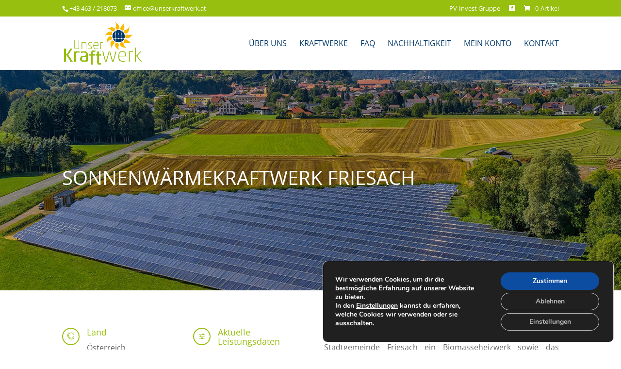

--- FILE ---
content_type: text/html; charset=UTF-8
request_url: https://www.unserkraftwerk.at/wp-admin/admin-ajax.php
body_size: 687
content:
<div id="awesome-weather-friesach" class="temp2 awesome-weather-wrap awecf awe_with_stats awe_with_icons awe_with_forecast  awe_wide awe-version-3-0-1 awe-cityid-2776951 awe-code-801 awe-desc-ein-paar-wolken awe-preset-cloudy"  style=" color: #ffffff; ">

	<div class="awesome-weather-cover" style="background-image: url(https://www.unserkraftwerk.at/wp-content/plugins/awesome-weather-pro/img/awe-backgrounds/cloudy.jpg);">
	<div class="awesome-weather-darken">

	
	<div class="awesome-weather-header awecf"><span>Friesach</span></div>

		
		<div class="awecf">
		<div class="awesome-weather-current-temp">
			<strong>
			3<sup>&deg;</sup>
			<i class="wi wi-owm-801"></i>			</strong>
		</div><!-- /.awesome-weather-current-temp -->
		
				<div class="awesome-weather-todays-stats">
			<div class="awe_desc">Ein paar Wolken</div>
			<div class="awe_humidty">95% Luftfeuchtigkeit</div>
			<div class="awe_wind">Wind: 1m/s S</div>
			<div class="awe_highlow">MAX C 3 &bull; MIN C 3</div>	
		</div><!-- /.awesome-weather-todays-stats -->
				</div>
		
		
		
		<div class="awesome-weather-forecast awe_days_5 awecf">
	
							<div class="awesome-weather-forecast-day">
					<i class="wi wi-owm-801"></i>					<div class="awesome-weather-forecast-day-temp">4<sup>&deg;</sup></div>
					<div class="awesome-weather-forecast-day-abbr">FR</div>
				</div>
							<div class="awesome-weather-forecast-day">
					<i class="wi wi-owm-803"></i>					<div class="awesome-weather-forecast-day-temp">7<sup>&deg;</sup></div>
					<div class="awesome-weather-forecast-day-abbr">SA</div>
				</div>
							<div class="awesome-weather-forecast-day">
					<i class="wi wi-owm-800"></i>					<div class="awesome-weather-forecast-day-temp">7<sup>&deg;</sup></div>
					<div class="awesome-weather-forecast-day-abbr">SO</div>
				</div>
							<div class="awesome-weather-forecast-day">
					<i class="wi wi-owm-800"></i>					<div class="awesome-weather-forecast-day-temp">7<sup>&deg;</sup></div>
					<div class="awesome-weather-forecast-day-abbr">MO</div>
				</div>
							<div class="awesome-weather-forecast-day">
					<i class="wi wi-owm-800"></i>					<div class="awesome-weather-forecast-day-temp">6<sup>&deg;</sup></div>
					<div class="awesome-weather-forecast-day-abbr">DI</div>
				</div>
				
		</div><!-- /.awesome-weather-forecast -->
	
		
		
	<div class="awesome-weather-attribution">Wetter von OpenWeatherMap</div>
	</div><!-- /.awesome-weather-cover -->
	</div><!-- /.awesome-weather-darken -->

</div><!-- /.awesome-weather-wrap: wide -->

--- FILE ---
content_type: text/html; charset=utf-8
request_url: https://www.google.com/recaptcha/api2/anchor?ar=1&k=6LcoU6gZAAAAACvw7l4liI2qn1-6L3PLNu9UmmIm&co=aHR0cHM6Ly93d3cudW5zZXJrcmFmdHdlcmsuYXQ6NDQz&hl=en&v=PoyoqOPhxBO7pBk68S4YbpHZ&size=invisible&anchor-ms=20000&execute-ms=30000&cb=mzg7bdfqvtxj
body_size: 49763
content:
<!DOCTYPE HTML><html dir="ltr" lang="en"><head><meta http-equiv="Content-Type" content="text/html; charset=UTF-8">
<meta http-equiv="X-UA-Compatible" content="IE=edge">
<title>reCAPTCHA</title>
<style type="text/css">
/* cyrillic-ext */
@font-face {
  font-family: 'Roboto';
  font-style: normal;
  font-weight: 400;
  font-stretch: 100%;
  src: url(//fonts.gstatic.com/s/roboto/v48/KFO7CnqEu92Fr1ME7kSn66aGLdTylUAMa3GUBHMdazTgWw.woff2) format('woff2');
  unicode-range: U+0460-052F, U+1C80-1C8A, U+20B4, U+2DE0-2DFF, U+A640-A69F, U+FE2E-FE2F;
}
/* cyrillic */
@font-face {
  font-family: 'Roboto';
  font-style: normal;
  font-weight: 400;
  font-stretch: 100%;
  src: url(//fonts.gstatic.com/s/roboto/v48/KFO7CnqEu92Fr1ME7kSn66aGLdTylUAMa3iUBHMdazTgWw.woff2) format('woff2');
  unicode-range: U+0301, U+0400-045F, U+0490-0491, U+04B0-04B1, U+2116;
}
/* greek-ext */
@font-face {
  font-family: 'Roboto';
  font-style: normal;
  font-weight: 400;
  font-stretch: 100%;
  src: url(//fonts.gstatic.com/s/roboto/v48/KFO7CnqEu92Fr1ME7kSn66aGLdTylUAMa3CUBHMdazTgWw.woff2) format('woff2');
  unicode-range: U+1F00-1FFF;
}
/* greek */
@font-face {
  font-family: 'Roboto';
  font-style: normal;
  font-weight: 400;
  font-stretch: 100%;
  src: url(//fonts.gstatic.com/s/roboto/v48/KFO7CnqEu92Fr1ME7kSn66aGLdTylUAMa3-UBHMdazTgWw.woff2) format('woff2');
  unicode-range: U+0370-0377, U+037A-037F, U+0384-038A, U+038C, U+038E-03A1, U+03A3-03FF;
}
/* math */
@font-face {
  font-family: 'Roboto';
  font-style: normal;
  font-weight: 400;
  font-stretch: 100%;
  src: url(//fonts.gstatic.com/s/roboto/v48/KFO7CnqEu92Fr1ME7kSn66aGLdTylUAMawCUBHMdazTgWw.woff2) format('woff2');
  unicode-range: U+0302-0303, U+0305, U+0307-0308, U+0310, U+0312, U+0315, U+031A, U+0326-0327, U+032C, U+032F-0330, U+0332-0333, U+0338, U+033A, U+0346, U+034D, U+0391-03A1, U+03A3-03A9, U+03B1-03C9, U+03D1, U+03D5-03D6, U+03F0-03F1, U+03F4-03F5, U+2016-2017, U+2034-2038, U+203C, U+2040, U+2043, U+2047, U+2050, U+2057, U+205F, U+2070-2071, U+2074-208E, U+2090-209C, U+20D0-20DC, U+20E1, U+20E5-20EF, U+2100-2112, U+2114-2115, U+2117-2121, U+2123-214F, U+2190, U+2192, U+2194-21AE, U+21B0-21E5, U+21F1-21F2, U+21F4-2211, U+2213-2214, U+2216-22FF, U+2308-230B, U+2310, U+2319, U+231C-2321, U+2336-237A, U+237C, U+2395, U+239B-23B7, U+23D0, U+23DC-23E1, U+2474-2475, U+25AF, U+25B3, U+25B7, U+25BD, U+25C1, U+25CA, U+25CC, U+25FB, U+266D-266F, U+27C0-27FF, U+2900-2AFF, U+2B0E-2B11, U+2B30-2B4C, U+2BFE, U+3030, U+FF5B, U+FF5D, U+1D400-1D7FF, U+1EE00-1EEFF;
}
/* symbols */
@font-face {
  font-family: 'Roboto';
  font-style: normal;
  font-weight: 400;
  font-stretch: 100%;
  src: url(//fonts.gstatic.com/s/roboto/v48/KFO7CnqEu92Fr1ME7kSn66aGLdTylUAMaxKUBHMdazTgWw.woff2) format('woff2');
  unicode-range: U+0001-000C, U+000E-001F, U+007F-009F, U+20DD-20E0, U+20E2-20E4, U+2150-218F, U+2190, U+2192, U+2194-2199, U+21AF, U+21E6-21F0, U+21F3, U+2218-2219, U+2299, U+22C4-22C6, U+2300-243F, U+2440-244A, U+2460-24FF, U+25A0-27BF, U+2800-28FF, U+2921-2922, U+2981, U+29BF, U+29EB, U+2B00-2BFF, U+4DC0-4DFF, U+FFF9-FFFB, U+10140-1018E, U+10190-1019C, U+101A0, U+101D0-101FD, U+102E0-102FB, U+10E60-10E7E, U+1D2C0-1D2D3, U+1D2E0-1D37F, U+1F000-1F0FF, U+1F100-1F1AD, U+1F1E6-1F1FF, U+1F30D-1F30F, U+1F315, U+1F31C, U+1F31E, U+1F320-1F32C, U+1F336, U+1F378, U+1F37D, U+1F382, U+1F393-1F39F, U+1F3A7-1F3A8, U+1F3AC-1F3AF, U+1F3C2, U+1F3C4-1F3C6, U+1F3CA-1F3CE, U+1F3D4-1F3E0, U+1F3ED, U+1F3F1-1F3F3, U+1F3F5-1F3F7, U+1F408, U+1F415, U+1F41F, U+1F426, U+1F43F, U+1F441-1F442, U+1F444, U+1F446-1F449, U+1F44C-1F44E, U+1F453, U+1F46A, U+1F47D, U+1F4A3, U+1F4B0, U+1F4B3, U+1F4B9, U+1F4BB, U+1F4BF, U+1F4C8-1F4CB, U+1F4D6, U+1F4DA, U+1F4DF, U+1F4E3-1F4E6, U+1F4EA-1F4ED, U+1F4F7, U+1F4F9-1F4FB, U+1F4FD-1F4FE, U+1F503, U+1F507-1F50B, U+1F50D, U+1F512-1F513, U+1F53E-1F54A, U+1F54F-1F5FA, U+1F610, U+1F650-1F67F, U+1F687, U+1F68D, U+1F691, U+1F694, U+1F698, U+1F6AD, U+1F6B2, U+1F6B9-1F6BA, U+1F6BC, U+1F6C6-1F6CF, U+1F6D3-1F6D7, U+1F6E0-1F6EA, U+1F6F0-1F6F3, U+1F6F7-1F6FC, U+1F700-1F7FF, U+1F800-1F80B, U+1F810-1F847, U+1F850-1F859, U+1F860-1F887, U+1F890-1F8AD, U+1F8B0-1F8BB, U+1F8C0-1F8C1, U+1F900-1F90B, U+1F93B, U+1F946, U+1F984, U+1F996, U+1F9E9, U+1FA00-1FA6F, U+1FA70-1FA7C, U+1FA80-1FA89, U+1FA8F-1FAC6, U+1FACE-1FADC, U+1FADF-1FAE9, U+1FAF0-1FAF8, U+1FB00-1FBFF;
}
/* vietnamese */
@font-face {
  font-family: 'Roboto';
  font-style: normal;
  font-weight: 400;
  font-stretch: 100%;
  src: url(//fonts.gstatic.com/s/roboto/v48/KFO7CnqEu92Fr1ME7kSn66aGLdTylUAMa3OUBHMdazTgWw.woff2) format('woff2');
  unicode-range: U+0102-0103, U+0110-0111, U+0128-0129, U+0168-0169, U+01A0-01A1, U+01AF-01B0, U+0300-0301, U+0303-0304, U+0308-0309, U+0323, U+0329, U+1EA0-1EF9, U+20AB;
}
/* latin-ext */
@font-face {
  font-family: 'Roboto';
  font-style: normal;
  font-weight: 400;
  font-stretch: 100%;
  src: url(//fonts.gstatic.com/s/roboto/v48/KFO7CnqEu92Fr1ME7kSn66aGLdTylUAMa3KUBHMdazTgWw.woff2) format('woff2');
  unicode-range: U+0100-02BA, U+02BD-02C5, U+02C7-02CC, U+02CE-02D7, U+02DD-02FF, U+0304, U+0308, U+0329, U+1D00-1DBF, U+1E00-1E9F, U+1EF2-1EFF, U+2020, U+20A0-20AB, U+20AD-20C0, U+2113, U+2C60-2C7F, U+A720-A7FF;
}
/* latin */
@font-face {
  font-family: 'Roboto';
  font-style: normal;
  font-weight: 400;
  font-stretch: 100%;
  src: url(//fonts.gstatic.com/s/roboto/v48/KFO7CnqEu92Fr1ME7kSn66aGLdTylUAMa3yUBHMdazQ.woff2) format('woff2');
  unicode-range: U+0000-00FF, U+0131, U+0152-0153, U+02BB-02BC, U+02C6, U+02DA, U+02DC, U+0304, U+0308, U+0329, U+2000-206F, U+20AC, U+2122, U+2191, U+2193, U+2212, U+2215, U+FEFF, U+FFFD;
}
/* cyrillic-ext */
@font-face {
  font-family: 'Roboto';
  font-style: normal;
  font-weight: 500;
  font-stretch: 100%;
  src: url(//fonts.gstatic.com/s/roboto/v48/KFO7CnqEu92Fr1ME7kSn66aGLdTylUAMa3GUBHMdazTgWw.woff2) format('woff2');
  unicode-range: U+0460-052F, U+1C80-1C8A, U+20B4, U+2DE0-2DFF, U+A640-A69F, U+FE2E-FE2F;
}
/* cyrillic */
@font-face {
  font-family: 'Roboto';
  font-style: normal;
  font-weight: 500;
  font-stretch: 100%;
  src: url(//fonts.gstatic.com/s/roboto/v48/KFO7CnqEu92Fr1ME7kSn66aGLdTylUAMa3iUBHMdazTgWw.woff2) format('woff2');
  unicode-range: U+0301, U+0400-045F, U+0490-0491, U+04B0-04B1, U+2116;
}
/* greek-ext */
@font-face {
  font-family: 'Roboto';
  font-style: normal;
  font-weight: 500;
  font-stretch: 100%;
  src: url(//fonts.gstatic.com/s/roboto/v48/KFO7CnqEu92Fr1ME7kSn66aGLdTylUAMa3CUBHMdazTgWw.woff2) format('woff2');
  unicode-range: U+1F00-1FFF;
}
/* greek */
@font-face {
  font-family: 'Roboto';
  font-style: normal;
  font-weight: 500;
  font-stretch: 100%;
  src: url(//fonts.gstatic.com/s/roboto/v48/KFO7CnqEu92Fr1ME7kSn66aGLdTylUAMa3-UBHMdazTgWw.woff2) format('woff2');
  unicode-range: U+0370-0377, U+037A-037F, U+0384-038A, U+038C, U+038E-03A1, U+03A3-03FF;
}
/* math */
@font-face {
  font-family: 'Roboto';
  font-style: normal;
  font-weight: 500;
  font-stretch: 100%;
  src: url(//fonts.gstatic.com/s/roboto/v48/KFO7CnqEu92Fr1ME7kSn66aGLdTylUAMawCUBHMdazTgWw.woff2) format('woff2');
  unicode-range: U+0302-0303, U+0305, U+0307-0308, U+0310, U+0312, U+0315, U+031A, U+0326-0327, U+032C, U+032F-0330, U+0332-0333, U+0338, U+033A, U+0346, U+034D, U+0391-03A1, U+03A3-03A9, U+03B1-03C9, U+03D1, U+03D5-03D6, U+03F0-03F1, U+03F4-03F5, U+2016-2017, U+2034-2038, U+203C, U+2040, U+2043, U+2047, U+2050, U+2057, U+205F, U+2070-2071, U+2074-208E, U+2090-209C, U+20D0-20DC, U+20E1, U+20E5-20EF, U+2100-2112, U+2114-2115, U+2117-2121, U+2123-214F, U+2190, U+2192, U+2194-21AE, U+21B0-21E5, U+21F1-21F2, U+21F4-2211, U+2213-2214, U+2216-22FF, U+2308-230B, U+2310, U+2319, U+231C-2321, U+2336-237A, U+237C, U+2395, U+239B-23B7, U+23D0, U+23DC-23E1, U+2474-2475, U+25AF, U+25B3, U+25B7, U+25BD, U+25C1, U+25CA, U+25CC, U+25FB, U+266D-266F, U+27C0-27FF, U+2900-2AFF, U+2B0E-2B11, U+2B30-2B4C, U+2BFE, U+3030, U+FF5B, U+FF5D, U+1D400-1D7FF, U+1EE00-1EEFF;
}
/* symbols */
@font-face {
  font-family: 'Roboto';
  font-style: normal;
  font-weight: 500;
  font-stretch: 100%;
  src: url(//fonts.gstatic.com/s/roboto/v48/KFO7CnqEu92Fr1ME7kSn66aGLdTylUAMaxKUBHMdazTgWw.woff2) format('woff2');
  unicode-range: U+0001-000C, U+000E-001F, U+007F-009F, U+20DD-20E0, U+20E2-20E4, U+2150-218F, U+2190, U+2192, U+2194-2199, U+21AF, U+21E6-21F0, U+21F3, U+2218-2219, U+2299, U+22C4-22C6, U+2300-243F, U+2440-244A, U+2460-24FF, U+25A0-27BF, U+2800-28FF, U+2921-2922, U+2981, U+29BF, U+29EB, U+2B00-2BFF, U+4DC0-4DFF, U+FFF9-FFFB, U+10140-1018E, U+10190-1019C, U+101A0, U+101D0-101FD, U+102E0-102FB, U+10E60-10E7E, U+1D2C0-1D2D3, U+1D2E0-1D37F, U+1F000-1F0FF, U+1F100-1F1AD, U+1F1E6-1F1FF, U+1F30D-1F30F, U+1F315, U+1F31C, U+1F31E, U+1F320-1F32C, U+1F336, U+1F378, U+1F37D, U+1F382, U+1F393-1F39F, U+1F3A7-1F3A8, U+1F3AC-1F3AF, U+1F3C2, U+1F3C4-1F3C6, U+1F3CA-1F3CE, U+1F3D4-1F3E0, U+1F3ED, U+1F3F1-1F3F3, U+1F3F5-1F3F7, U+1F408, U+1F415, U+1F41F, U+1F426, U+1F43F, U+1F441-1F442, U+1F444, U+1F446-1F449, U+1F44C-1F44E, U+1F453, U+1F46A, U+1F47D, U+1F4A3, U+1F4B0, U+1F4B3, U+1F4B9, U+1F4BB, U+1F4BF, U+1F4C8-1F4CB, U+1F4D6, U+1F4DA, U+1F4DF, U+1F4E3-1F4E6, U+1F4EA-1F4ED, U+1F4F7, U+1F4F9-1F4FB, U+1F4FD-1F4FE, U+1F503, U+1F507-1F50B, U+1F50D, U+1F512-1F513, U+1F53E-1F54A, U+1F54F-1F5FA, U+1F610, U+1F650-1F67F, U+1F687, U+1F68D, U+1F691, U+1F694, U+1F698, U+1F6AD, U+1F6B2, U+1F6B9-1F6BA, U+1F6BC, U+1F6C6-1F6CF, U+1F6D3-1F6D7, U+1F6E0-1F6EA, U+1F6F0-1F6F3, U+1F6F7-1F6FC, U+1F700-1F7FF, U+1F800-1F80B, U+1F810-1F847, U+1F850-1F859, U+1F860-1F887, U+1F890-1F8AD, U+1F8B0-1F8BB, U+1F8C0-1F8C1, U+1F900-1F90B, U+1F93B, U+1F946, U+1F984, U+1F996, U+1F9E9, U+1FA00-1FA6F, U+1FA70-1FA7C, U+1FA80-1FA89, U+1FA8F-1FAC6, U+1FACE-1FADC, U+1FADF-1FAE9, U+1FAF0-1FAF8, U+1FB00-1FBFF;
}
/* vietnamese */
@font-face {
  font-family: 'Roboto';
  font-style: normal;
  font-weight: 500;
  font-stretch: 100%;
  src: url(//fonts.gstatic.com/s/roboto/v48/KFO7CnqEu92Fr1ME7kSn66aGLdTylUAMa3OUBHMdazTgWw.woff2) format('woff2');
  unicode-range: U+0102-0103, U+0110-0111, U+0128-0129, U+0168-0169, U+01A0-01A1, U+01AF-01B0, U+0300-0301, U+0303-0304, U+0308-0309, U+0323, U+0329, U+1EA0-1EF9, U+20AB;
}
/* latin-ext */
@font-face {
  font-family: 'Roboto';
  font-style: normal;
  font-weight: 500;
  font-stretch: 100%;
  src: url(//fonts.gstatic.com/s/roboto/v48/KFO7CnqEu92Fr1ME7kSn66aGLdTylUAMa3KUBHMdazTgWw.woff2) format('woff2');
  unicode-range: U+0100-02BA, U+02BD-02C5, U+02C7-02CC, U+02CE-02D7, U+02DD-02FF, U+0304, U+0308, U+0329, U+1D00-1DBF, U+1E00-1E9F, U+1EF2-1EFF, U+2020, U+20A0-20AB, U+20AD-20C0, U+2113, U+2C60-2C7F, U+A720-A7FF;
}
/* latin */
@font-face {
  font-family: 'Roboto';
  font-style: normal;
  font-weight: 500;
  font-stretch: 100%;
  src: url(//fonts.gstatic.com/s/roboto/v48/KFO7CnqEu92Fr1ME7kSn66aGLdTylUAMa3yUBHMdazQ.woff2) format('woff2');
  unicode-range: U+0000-00FF, U+0131, U+0152-0153, U+02BB-02BC, U+02C6, U+02DA, U+02DC, U+0304, U+0308, U+0329, U+2000-206F, U+20AC, U+2122, U+2191, U+2193, U+2212, U+2215, U+FEFF, U+FFFD;
}
/* cyrillic-ext */
@font-face {
  font-family: 'Roboto';
  font-style: normal;
  font-weight: 900;
  font-stretch: 100%;
  src: url(//fonts.gstatic.com/s/roboto/v48/KFO7CnqEu92Fr1ME7kSn66aGLdTylUAMa3GUBHMdazTgWw.woff2) format('woff2');
  unicode-range: U+0460-052F, U+1C80-1C8A, U+20B4, U+2DE0-2DFF, U+A640-A69F, U+FE2E-FE2F;
}
/* cyrillic */
@font-face {
  font-family: 'Roboto';
  font-style: normal;
  font-weight: 900;
  font-stretch: 100%;
  src: url(//fonts.gstatic.com/s/roboto/v48/KFO7CnqEu92Fr1ME7kSn66aGLdTylUAMa3iUBHMdazTgWw.woff2) format('woff2');
  unicode-range: U+0301, U+0400-045F, U+0490-0491, U+04B0-04B1, U+2116;
}
/* greek-ext */
@font-face {
  font-family: 'Roboto';
  font-style: normal;
  font-weight: 900;
  font-stretch: 100%;
  src: url(//fonts.gstatic.com/s/roboto/v48/KFO7CnqEu92Fr1ME7kSn66aGLdTylUAMa3CUBHMdazTgWw.woff2) format('woff2');
  unicode-range: U+1F00-1FFF;
}
/* greek */
@font-face {
  font-family: 'Roboto';
  font-style: normal;
  font-weight: 900;
  font-stretch: 100%;
  src: url(//fonts.gstatic.com/s/roboto/v48/KFO7CnqEu92Fr1ME7kSn66aGLdTylUAMa3-UBHMdazTgWw.woff2) format('woff2');
  unicode-range: U+0370-0377, U+037A-037F, U+0384-038A, U+038C, U+038E-03A1, U+03A3-03FF;
}
/* math */
@font-face {
  font-family: 'Roboto';
  font-style: normal;
  font-weight: 900;
  font-stretch: 100%;
  src: url(//fonts.gstatic.com/s/roboto/v48/KFO7CnqEu92Fr1ME7kSn66aGLdTylUAMawCUBHMdazTgWw.woff2) format('woff2');
  unicode-range: U+0302-0303, U+0305, U+0307-0308, U+0310, U+0312, U+0315, U+031A, U+0326-0327, U+032C, U+032F-0330, U+0332-0333, U+0338, U+033A, U+0346, U+034D, U+0391-03A1, U+03A3-03A9, U+03B1-03C9, U+03D1, U+03D5-03D6, U+03F0-03F1, U+03F4-03F5, U+2016-2017, U+2034-2038, U+203C, U+2040, U+2043, U+2047, U+2050, U+2057, U+205F, U+2070-2071, U+2074-208E, U+2090-209C, U+20D0-20DC, U+20E1, U+20E5-20EF, U+2100-2112, U+2114-2115, U+2117-2121, U+2123-214F, U+2190, U+2192, U+2194-21AE, U+21B0-21E5, U+21F1-21F2, U+21F4-2211, U+2213-2214, U+2216-22FF, U+2308-230B, U+2310, U+2319, U+231C-2321, U+2336-237A, U+237C, U+2395, U+239B-23B7, U+23D0, U+23DC-23E1, U+2474-2475, U+25AF, U+25B3, U+25B7, U+25BD, U+25C1, U+25CA, U+25CC, U+25FB, U+266D-266F, U+27C0-27FF, U+2900-2AFF, U+2B0E-2B11, U+2B30-2B4C, U+2BFE, U+3030, U+FF5B, U+FF5D, U+1D400-1D7FF, U+1EE00-1EEFF;
}
/* symbols */
@font-face {
  font-family: 'Roboto';
  font-style: normal;
  font-weight: 900;
  font-stretch: 100%;
  src: url(//fonts.gstatic.com/s/roboto/v48/KFO7CnqEu92Fr1ME7kSn66aGLdTylUAMaxKUBHMdazTgWw.woff2) format('woff2');
  unicode-range: U+0001-000C, U+000E-001F, U+007F-009F, U+20DD-20E0, U+20E2-20E4, U+2150-218F, U+2190, U+2192, U+2194-2199, U+21AF, U+21E6-21F0, U+21F3, U+2218-2219, U+2299, U+22C4-22C6, U+2300-243F, U+2440-244A, U+2460-24FF, U+25A0-27BF, U+2800-28FF, U+2921-2922, U+2981, U+29BF, U+29EB, U+2B00-2BFF, U+4DC0-4DFF, U+FFF9-FFFB, U+10140-1018E, U+10190-1019C, U+101A0, U+101D0-101FD, U+102E0-102FB, U+10E60-10E7E, U+1D2C0-1D2D3, U+1D2E0-1D37F, U+1F000-1F0FF, U+1F100-1F1AD, U+1F1E6-1F1FF, U+1F30D-1F30F, U+1F315, U+1F31C, U+1F31E, U+1F320-1F32C, U+1F336, U+1F378, U+1F37D, U+1F382, U+1F393-1F39F, U+1F3A7-1F3A8, U+1F3AC-1F3AF, U+1F3C2, U+1F3C4-1F3C6, U+1F3CA-1F3CE, U+1F3D4-1F3E0, U+1F3ED, U+1F3F1-1F3F3, U+1F3F5-1F3F7, U+1F408, U+1F415, U+1F41F, U+1F426, U+1F43F, U+1F441-1F442, U+1F444, U+1F446-1F449, U+1F44C-1F44E, U+1F453, U+1F46A, U+1F47D, U+1F4A3, U+1F4B0, U+1F4B3, U+1F4B9, U+1F4BB, U+1F4BF, U+1F4C8-1F4CB, U+1F4D6, U+1F4DA, U+1F4DF, U+1F4E3-1F4E6, U+1F4EA-1F4ED, U+1F4F7, U+1F4F9-1F4FB, U+1F4FD-1F4FE, U+1F503, U+1F507-1F50B, U+1F50D, U+1F512-1F513, U+1F53E-1F54A, U+1F54F-1F5FA, U+1F610, U+1F650-1F67F, U+1F687, U+1F68D, U+1F691, U+1F694, U+1F698, U+1F6AD, U+1F6B2, U+1F6B9-1F6BA, U+1F6BC, U+1F6C6-1F6CF, U+1F6D3-1F6D7, U+1F6E0-1F6EA, U+1F6F0-1F6F3, U+1F6F7-1F6FC, U+1F700-1F7FF, U+1F800-1F80B, U+1F810-1F847, U+1F850-1F859, U+1F860-1F887, U+1F890-1F8AD, U+1F8B0-1F8BB, U+1F8C0-1F8C1, U+1F900-1F90B, U+1F93B, U+1F946, U+1F984, U+1F996, U+1F9E9, U+1FA00-1FA6F, U+1FA70-1FA7C, U+1FA80-1FA89, U+1FA8F-1FAC6, U+1FACE-1FADC, U+1FADF-1FAE9, U+1FAF0-1FAF8, U+1FB00-1FBFF;
}
/* vietnamese */
@font-face {
  font-family: 'Roboto';
  font-style: normal;
  font-weight: 900;
  font-stretch: 100%;
  src: url(//fonts.gstatic.com/s/roboto/v48/KFO7CnqEu92Fr1ME7kSn66aGLdTylUAMa3OUBHMdazTgWw.woff2) format('woff2');
  unicode-range: U+0102-0103, U+0110-0111, U+0128-0129, U+0168-0169, U+01A0-01A1, U+01AF-01B0, U+0300-0301, U+0303-0304, U+0308-0309, U+0323, U+0329, U+1EA0-1EF9, U+20AB;
}
/* latin-ext */
@font-face {
  font-family: 'Roboto';
  font-style: normal;
  font-weight: 900;
  font-stretch: 100%;
  src: url(//fonts.gstatic.com/s/roboto/v48/KFO7CnqEu92Fr1ME7kSn66aGLdTylUAMa3KUBHMdazTgWw.woff2) format('woff2');
  unicode-range: U+0100-02BA, U+02BD-02C5, U+02C7-02CC, U+02CE-02D7, U+02DD-02FF, U+0304, U+0308, U+0329, U+1D00-1DBF, U+1E00-1E9F, U+1EF2-1EFF, U+2020, U+20A0-20AB, U+20AD-20C0, U+2113, U+2C60-2C7F, U+A720-A7FF;
}
/* latin */
@font-face {
  font-family: 'Roboto';
  font-style: normal;
  font-weight: 900;
  font-stretch: 100%;
  src: url(//fonts.gstatic.com/s/roboto/v48/KFO7CnqEu92Fr1ME7kSn66aGLdTylUAMa3yUBHMdazQ.woff2) format('woff2');
  unicode-range: U+0000-00FF, U+0131, U+0152-0153, U+02BB-02BC, U+02C6, U+02DA, U+02DC, U+0304, U+0308, U+0329, U+2000-206F, U+20AC, U+2122, U+2191, U+2193, U+2212, U+2215, U+FEFF, U+FFFD;
}

</style>
<link rel="stylesheet" type="text/css" href="https://www.gstatic.com/recaptcha/releases/PoyoqOPhxBO7pBk68S4YbpHZ/styles__ltr.css">
<script nonce="YUPrF_sgv26HY2DPxznosw" type="text/javascript">window['__recaptcha_api'] = 'https://www.google.com/recaptcha/api2/';</script>
<script type="text/javascript" src="https://www.gstatic.com/recaptcha/releases/PoyoqOPhxBO7pBk68S4YbpHZ/recaptcha__en.js" nonce="YUPrF_sgv26HY2DPxznosw">
      
    </script></head>
<body><div id="rc-anchor-alert" class="rc-anchor-alert"></div>
<input type="hidden" id="recaptcha-token" value="[base64]">
<script type="text/javascript" nonce="YUPrF_sgv26HY2DPxznosw">
      recaptcha.anchor.Main.init("[\x22ainput\x22,[\x22bgdata\x22,\x22\x22,\[base64]/[base64]/bmV3IFpbdF0obVswXSk6Sz09Mj9uZXcgWlt0XShtWzBdLG1bMV0pOks9PTM/bmV3IFpbdF0obVswXSxtWzFdLG1bMl0pOks9PTQ/[base64]/[base64]/[base64]/[base64]/[base64]/[base64]/[base64]/[base64]/[base64]/[base64]/[base64]/[base64]/[base64]/[base64]\\u003d\\u003d\x22,\[base64]\\u003d\x22,\x22Y8OYw6vCpBtCw68bPsKGVwl1b8Obw50rwr/DkW9RUsKVDiV8w5vDvsKowoXDq8KkwqnCo8Kww70RKMKiwoNJwqzCtsKHFVERw5DDvsKnwrvCq8KNRcKXw6UdKE5ow4k/[base64]/wonDj8KABsObw5/DtsOMw4fDukDDtTdqw45KNcKPwpPCpMKRbMKaw63Du8OyLRwgw6/[base64]/DqMKmwoXCkcOlDQLCvMKDw73DjmYFwoHCsWHDn8Ome8KHwrLCq8KqZz/DvnnCucKyKsKMwrzCqF1ow6LCs8OLw4lrD8KvNV/CusKyb0N7w6bClAZIf8OawoFWX8Kew6ZYwqY9w5YSwow3asKvw4HCksKPwrrDvsKPME3DkXbDjUHClD9RwqDCnBM6acKuw7F6bcKvJz8pJD5SBMOEwqLDmsK2w5zCpcKwWsO5BX0xAsKGeHsowoXDnsOcw7/CkMOnw7wMw6BfJsOSwofDjgnDql0Qw7Frw71RwqvCnFUeAXpRwp5Vw5TCq8KEZXsMaMO2w7wqBGB6wr9hw5UqGUk2wr3Cnk/Dp2gAV8KGYT3CqsO1EEBiPnTDg8OKwqvCtBoUXsOsw4DCtzFrMUnDqy/DsW8rwrdTMsKRw6bClcKLCQUiw5LCowXCjgN0wqwbw4LCukQ6fhciwqzCgMK4FcKoEjfChX7DjsKowpHDnH5LcsKBMlnDpD/CmsOMwo5hQBvCncKyRTEuOiDCgsOowpNvw6HDpsOAwrvCn8OZwpnCqhXCi0kLCVNaw7PCtsOhLiPDmsOcwpRVwq/DssOzw5/Cp8OEw47CkcORwrDCq8KVHsO5VsK2w5bCkmFSw63CsBMcQMOOBl4wOMOBw4FvwopRw5PDksOhC2hAwq4UasOfwppNw7nCslrCu1DCgFUdwr/CoX95w7dga2/CsBfDq8OFH8OuaQsFZ8K6dMO3FmPDkUrDvMOYQQvCr8OzwpDClRU/QMOMQMOFw5UAesO5w5rCrD0fw6PCkMOMLSHDgz7CkcK1w6fDqFHDlkEqfMKVNS/DkkjCjcOsw7M8T8KtQT4+YcKLw6PCgxzDpsK7BcOGw6/DrMKGwrMRagfCmGrDhww0w4x1w6nDhsKKw7LCuMK9wo3DqhUtBsKCT3wcWBXDjFIewrfDg0vCsE7CjcOVwpFvw7YHLsKFXsOsesKOw49/TDzDmMKAw5pVcMO7VSTCusKAwqvDiMOeYSbDqREoVsKJw5/DgmXCr3rCrirCrMKdNMO7w6ROEMOnQDgsBsKYw57Dn8K+wrRQBFfDqsOkw6/Cs0zDjwDDkHg0JsOmbsO5woDCpMOqwoXDs2nDkMK7WMK4IH3Dv8K+wpt5UkLDlRDDt8OPXQpyw5hIw6ZXw4YUw6DCpsO/U8Opw7XDmcOCWwsVwrolw6YobsOaH1FUwp5KwqXCsMO3eAtyCsKQwrjCj8OEw7PCmDYkW8OPLcKCAiQFeTjCtVJEwq7DsMOfwoDDn8KUwpfDpcOpwrAPw4HCsQ8owrh/Mlx4GsKSw4vCg3/[base64]/ccOdZ1d3w4cmwq0gw6R2XMOBw5vCpmvDoMO/w6XCl8KEw5TCncKqw7vClsOVw5XDvj9EfFdkX8KOwp4wZV7CvhLDiwTCpsK1EMKMw6IkUMKPAsKvQsK4VktQOsO+AlleITrCsAHDghBAAcODw5bDmsOew6Y0EVrDs3ARwobDoT7CnXV4wqbDtcKkHBbDkmXClsOQEE/[base64]/OcO1w4d+SATCq8KlcMKOMsKAw5Zsw43DvAHClW/CswnDpsK9PcK2D1x1OBlgQ8KzPcOSP8ORFUQew43CqF7CtsO0WcOWwo/Cv8Opwpp+aMKjwoTCoAjChsOSwrrCnyQowqUFw4nDvcKaw7jDjD7DtzEhwp3Cm8Ksw6QDwqPDiTswwq7CtXMaPsOnIcK0w6wqw781w4vDrcOxQzcHw40Mw6rCq2HCg0zDu37DjXl0w4dgXMOGbGHDpDgNYWEOYcOXwoXCugxDw7nDjMOdw5HDsmNREHEUw4jDvF/[base64]/DoX/DphnCtsKNdmJ1w7bDvjjDhn/Cr8KgXmovVcK0w60IGxvDisKNw5HChMKPd8OWwp81QiYdSyDCgAfCg8OCO8OPaybCkE1PbsKlwr5vw6RXwr/Cv8OlwrnCp8KAD8O0bxXDt8OowrzCiXJXwr0XcsKJw7MMe8OdIUDCq1fCvClZEsK3dFrDhsKIwrrChxvDkyLCucKNZHMXwpzCuH/[base64]/wo3CvsOMBxDCu1PDj3LDmMKmS8Ohwpc2w7B0wodbw7spw700w4PDv8KvU8O6wrLDgsKlQcK7SMKmEsKLCsOjw4jCgnIOwr0Rwp0hw5/CknrDuB3CrQrDhjXDnwPChDw7fENSwrvCoBLDmMKiASgaHijDh8KdaC/DgRDDgzHCm8KXw7vDtMKQckTDuRI+w6k0wqUSwqhOw79RecKDUXRIDg/CvcKOw6Ekw6ggIsKUwrJlw4nCsX3DhsKhKsKHw6fCm8OpMcO/wrDDocKPRsOzNcKQwpLCjsKcw4ESw6lJwqDDkldnwpTCrVLCs8KNwqxxwpXCpMOHUmzDvMO8GRHCmkjCpMKTEAzCj8Oow53DnVs2w6h/w5RwCcKBAX5+Zm86w7Ruwr3DsjUqR8OLVsKxdMOxw4HCgMOkWVvCmsKoKsOnP8K6w6Iaw6Fiw6/CsMOzwq0MwojCgMKswrUdwp/DrFHCsAwOwoBpwpRZw6rDihNaRsOLw7zDusO0Yk0DWMOQw4R6w5vCpF40wqXDqMOLwrbCgcK9wr3CpMK3NcKmwqNcwpNywoh2w4jCijY/w6fCpQnDkE/DoRVNNcOqwpNDw60oDsOGwpfDu8KbVRbClCEgeT/Cs8OVOMKmwpnDjy/Dk34MXsKYw7Vlw5AJHQICw7jDhMK7SsOYUcKRwoJWwrbDokLDrcKgIy7DmAPCqsKiw6BuISHDpENbwpQ+w6s2LUHDrMOyw5dXLGvCu8O/QDHCgxgXwrnCmQXCp1fDhxMNwojDgj3DpzV+JmZPw4DCsCvCh8KPUS10ZMOpO1zCu8OPwq/DtHLCqcOsWU97w61Rw517XDLDtDfDn8KWw6Y5w4TDlwnDvAckwo3DnTweNnYOwpQPwqnDrsO0w4knw5daasOZdHkQOSd2U1/Cs8KBw7RAwowWw7jDusOPOMKcU8KOG3/[base64]/TV3DgcKTTQJaSMOhwq88NQc9KsOBw6bCrUXDmcOFWcKAU8ODE8Ohw4RwT3osbzhoVhhNw7rDiGsTUX5ww44zw50xw4TCiDtdaGNsLmTCncKiwpNzewM2aMOiwr/CuTzDmcK6JFLDpSF+Pjx3wojDvw0QwqVifG/ChMOYwoHDqDLCjBzDkQ0jw7bDlMK3woo8w7xKWkzCi8KJw5jDvcObTcOqLsOawrxPw7pmbz/CkcKfwr3CuHMxQW3DrcOtF8KPwqdlwoPDuRNlDsOpZsKvO2bCqHcqTk/DpVnDocOSwpczZsKxHsKJw5plFcKgMcOmw73CkWDClsOvw4QMZsONZSYvAsOFw4DCocO/[base64]/[base64]/DtcKRwqPCmcKUw4fDnsKTw6tGw5HDvcODWGMwacKFwqPDhsOCwo0THhVowqNebGjCojLDhsKNw47Ci8KDSsKrQCPDsWkhwr4nw6R4wqfCiTzDjsORbDTDu2TDj8Klwq3DijLDjEnChsKtwqZiGB/CsEsQwo5dw71Yw5lENsO9HBtYw5nCrcKMw7/CkT/Ck0LCkEHCiGzCkQdxf8OiEF9QCcK7wqfDqQNjw6PDoCbDmsKNMsKZKgbDp8Kqw4PCpz3DuBkhw7DClg0JVWRDwqdOJMO8GsO9w4bCpWHCnjHDqcOOUMOnLFlJaDJVw7jDo8OKwrHDv21MGAzDtwB7P8KYVEJ+UR/[base64]/[base64]/DscKYwrXDisKlFQNtw5jDpcOLwrHCgGLCvH5aw6QuU8OPd8ODw5bCvMKEwr7Cq2rCu8O5esKIJsKMw7zDmWRGTxxIRsOMWsKVAcKiwpnCqsKOw78+w6gzw4/[base64]/DksOrwqTCgAZOdMKUQT8/wr0Zw5fCosODAMK2X8KIw758wq/Ck8OGw73DpCI5XsOIw7lhwp3DrwIZw5/[base64]/MgzDoUjChDnCk8K9ZEFEwrpfwqh7w6LDosOHVHwWw6/CocKpw6HDkcOOwpDCjsOxWXDCtQc8MMKkwoTDqmgrwr5manPCiilAw5DCqsKlYjrCjsKlXMO+w5TDgRcJEcOjwr/[base64]/w5LCu8OpwrdKRcK9fyDCtcKSNsK3ZMKiwp0Jw4jDlnoLwoDDtF4rw6/DiXl8WQPDmmXDsMK/[base64]/ZT8EwobDuRrCq8O8w5EIw7XDgw3Dtjkmc3PDkXDDhEI6b1jCiX3DjcK9w4LCmcOWw5MsRcK5e8Otw5zDuDrCv0TChg/DpjjDol/Cn8Ozw7h5woxzwrdVeH7DkcKfwrfDsMO8w73Ck1zDg8KAw5sTZjMkwq56w7U/F17ChMOiw493w6JoGEvDs8KHYMKVUHAfwqJUMUDCvsKCwprDoMOcZm7CnhrCrcODdMKYEcKww4zCgcOPDEJMwp/CpcKVDcOBOTXDpV/CuMOfw7otE2zDhzfDvcOZw67DpGcXRcOmw5oxw4cuwpwNfUR0DRAEw6PCqxsGK8KpwqwHwqt6wrHCpMKqw4vCs38TwpAJwoYfdUsxwoVFwodcwoDDgw8Nw5XCiMOhw7dQRMOSG8OOwocXwpbCpgXCtcOPw57Dg8O+wqwLScK8wrguccOBwrDDr8K5wp5PTsK/wrBtwoXCkDfDoMK9wrhMX8KIfXtowrvChMKnJMKfS0JNXsOXw5JCQsK+fsKDw5QLMBwVYsOhBcKqwpFnDsOPfMOBw4t8w7DDti/DsMOiw7LCgWHDlMOrA2HDusKgVsKIIcOiw7LDrytxAsKbwrHDt8KhNcOHwo8Lw5PClzU+w6Qma8KawqDCgcOuZMOza3nCk0MLbzBGQibCmTDCh8KsJ3YNwrjDmFxSwrjDs8Kmw6nCtMO/LEnCvzfDvQrCrGpKZcKEIFQrwoTCqsOqNcOaFU8GaMKzw5kZwp3DjsODWMOzb2LDmUrCg8KTN8O3CMK8w5kewqLCojM6ZMKcw68WwpxJwotRwoBJw7QJwp3DmsKqVynDqXhWcA/CqXnCpxoweyQ5wqwxw7TDsMOEwqkwcsKdNw1Ub8ONUsKSV8K7wqNIwo4KGsOBOh5kw4DCu8Kawq/CpwkJa0HCqUFgDsKaM2/[base64]/CgjJuOS3Cg8KRE8O1eMKhw6RlQsKKecKVwosPbUhwHgd2w57DrHzDpmECC8Ofa2/Dj8KrFUDCscKYDsOvw5d/O0/CnA9XeCTCnGVqwo17wq/DoXQswpQaJMOuW1AzL8Osw4kOwql3aQtCKMO7w44TaMKcZMKVf8O7O37CpMOjwrZhw63DkMOdw4/DosOeUxDDvcKcAMOFBMKyK0bDnAPDksOsw5bCssOyw6BxwqDDoMOuw5/Cl8OJZ1JgPMKOwodXw6vCgWN6YDnCrU0KFMOrw4XDtcOrw4E2W8KHFcOdbsK7w73Cowd+DsOcw4zCr3TDlcOKXAgSwqXDozoAAMOgXnzCrcKhw6cDwohRw5/Dh0JUw67Co8K0w6HDsDZEwqnDosOnAmhuwo/Ck8KUcMK+w5NkX2gkw4cswpbCiG4qwpnDmQ99fhTDjQHCvyHDn8KnDsOcwpkWR3vCjT/CrVzCjlvDoAZlwox3w70Ww4fCkX3Dpx/CjcKnUmTCvCjDscK6f8OfMyNXPVjDqU83wrPCksKyw47CusOAwpTCtmTDnXfCkWnDhzHDpMK2dsKkwpIQwpxvWUtVwpDDlVJ7w5dxJlRGw5J2IMKKCxHCkFNNwoExZ8KxdsKjwrQGwr/DvsOXfsOcA8O1L1sIw5bDpsKCd1tpe8K8wocvwqnDhwLDqzvDncODwpc2WAENelpmw5VQw5w1wrVrwrhOG1kgB3LCr1w1w51bwqltw63Cm8O8w6rDvyHCvsK/[base64]/[base64]/DlxAtGRoKM8KKw6PCgDfDk8Kzd2UIwrxGwpnCtxQbH8KECAnDuzECw7bCsE0DSsOLw5zDgwFMcz3Dq8KdTS5XXQnCokpqwqNZw7BsYX1ow70iP8OGccO8CXUbU0Bvw6HCocKgEkTCuz8iFHfCqEN7HMO/[base64]/CnsK/wrVhw7/[base64]/JcK5VSsDO8Kcwp42TnVyUUXDocOHw78Qw6HDqCTDjwgEXXNhwqFkwr7CscKjwqUfw5bCt0vChMKkdcOLw67Ci8OQTiXDkSPDjsOSwq4DUAU6w4IAwqIsw4TCr2LCrDY1DMKDcRpRw7bDnRPChsK0GMKZNMKqKcKewo/[base64]/[base64]/CkF4twp00FsKBwoLCqcO3JScoTMO2w5/DmkgUW8KPw6TCll7Dt8O8w4t/[base64]/NRLCtEjDgFbCv8KeYsOKE8KZR8OcNjJlLEtvwoxBGMK/w6XChHpzw7Asw6nCh8KZQsKYwoVPw73Dm07CqyAEVCLDoUzDtioVw6o5w7MSYTjChsOCw5XCncOLw6g1w6rCv8O+w5JFwqsoEsO5D8OSSsKmTMOSw5XCosOWw7nDosK/BR0WACsjwrzDicKMKQ3CjER9U8KnZsKiw7bDsMKIWMKOAsKEwrXDscOEwonDtMOLOQELw6ZXwpQ4OMOQDcOvMsKVw6NoDMOuMXfChg7DlsO9wr1XSHTCuGPDrcKUPsKZCMO6TMOOw51xOMO3cRwyaQPDikLCgcKzw5NyTVPDpjt6dAVkXSIQOsO/[base64]/CkMO8DMOEw6IIw7zCnsKMw7vCrmvDrsKpQsKPw6rDrMK+YsOgwrTCj1nDmsOEOgDDpVlffcOVwqDCj8KZfDpXw6xuwpMMKScpeMO3w4bDqsK7w6jDr0zCj8KHwolWICrDv8OqTsK+w53CrBwrw7nDl8ORwosyJMK4wq9jScKsYA/CnMOgJSTDgUXClSnDlDnDhMOYw7sowrPDrEpPECcCw6PDgkLCqil7Oh0BDMOVd8Kjb3HCnMO3Gm4JU2PDiE3DtMOCw7lvwrbDt8K6wqkrw5Q0w7rCvSnDnMK7R3HCrl7ClGk8w63DrMODw7xgBcKtw5TCn24/w7fCsMKWwrJUw5bChDQwbsOLbA7DrMKiZMO4w4c+w78TEE/DocKYKwzCrWdrwoMwSsOMw7nDvCDCvsKcwptOwqLDgTEcwqQKwqDDlCrDhnrDh8Khw7LCpiDDscKmwonCtsKewpMYw6zDmTtOTFcRwoxgQsKNMsKUCcOQwpBbUhLCq2LCqA/Ct8OWGmfDqMOnwq3CuQNFw5DCj8OgRQnCuHwQSMK/WwbDumYvHXJ7BcO5ZWsqQg/Dr2nDsw3DmcKgw7jDkcOWWMOac1fDlMKvIGpuB8KVw7RMHl/[base64]/w4wnQMOWJRfDrsKHG8OTZATDk1ZkNj1YFFLDtEhZW1zCtcObEXA7w4dNwpMTAE0cJMOtwqjCiBbChsOjRjTCoMKOBi0Nwplqwr9tTMKUQsO9w7M5wrnCtcO5w74iw75Swoc0HBLDlHPCu8KBek5qw6XDtB/[base64]/Dq1AZw47Cg8KyZGVIPHLDqAknLsKsw5DCq1XCqyfCocKnwq/DkR3Cv2/CusOqwq7DkcK0d8O9woUyAXYHe0XCk1rCtkoMw5LDg8OQA18+FsOiw5bCsGnDtnN1wojDjzBlXsKGXnLCrRPDjcKEP8KIeDzDucOeKsKWP8Kew7bDkgwPBCrDk2sWwppfwozCsMKvUMKeSsKLKcO3wq/Dp8OXw44hw48Mw7/[base64]/ZxxrFy9hYcOIX3cuw6LDkD/DgkjDn3DCqsKLwpjDtS1+QEs+wqPDgnxHwop5w7JUGMO+ZivDksKeX8OfwppUdcO3w7fDncKuHgXDicKBwrdaw6LDvsO/ThoIJsK9woXDrMKuwrQ+GXZnCCxcwqfCqsOywr3DssKAT8ONKMOGw4fCmcO7UDZswrNrw7BxUUpmw4rCqCDCvgpCccOMw6FJJEw5wrjCvMK8A07DsXcgcScCYMKef8KSwovDu8Oyw7caLcKRwrLCiMOnw6kBE0lyX8KTw5EyUsKSGEzCiX/DlQIPc8Kiwp3DmFRIMGw8wovCgxoWwpXCmUcjQiYbBsOjBDFbw6XDtkTClMO+JMKuwobCoTpUwrpJJXEhDX/[base64]/KgkDOFE+wrzDqTDCkh9waTgWw6PCnDR3w7XCiDNmw4/[base64]/[base64]/Cn8OMCcOpwq3CtGMDwp3Ch8O3w7tNNQ5NwqzDjsKnZShlQy7DvMOiwpDDkzpUH8KTwrfDjcOIwrfCj8KEHQrDl27DssO5VsOiwrtqeQ95dwPDuRlMwqHDpSlNSMOswrrCv8O8aD43wqouwqLDkQTDpjQBwr8mGsOkJRF5w73Dl3TCihFofH/DmTxqTMOoHMKAwpnDl286wqVobcK/w67Dq8KXFcKsw6zDtsK7w7ZZw5EcVMKCwo3Dk8KuPC9FS8O+RsOGEMOhwpZZX2t9wrwlw7EYdSJSCxzCqWd3MMKtUl0/Z00Bw5hwH8K3w6XDhMOlKRgTw4tCJMKlAsO/wrAgSw7CtUMMVcKmUjLDs8OjNsOMwr9VPcKPw4zDhzwYw64Fw7pRb8KPJQXCtcOHG8KQwprDvcORwr4fR3nDg3vDmx0QwrZUw5bCisKkNWPDvsO2MFDCgsOkR8KnehrCkwd9w6hKwrfCkjkgC8KLDSotwpctVsKEwp/DrkPCiF7DlB3CisOQwrXDjMKHH8O5KV0ew7RXZ0BHSMOgJHvCs8KDTMKPwpYEPwXDqCcpb2bDnMKAw4I4ScK1aSdWw6MAwoEMwqBEw5fCvVPCscKMCR1jacOzXMOUacKfeWpXwrrDg2Ihw4l6aFDCi8OPwpcSd25/w7sIwoPCgsKoAsKWICcpW1/Ct8KHV8OVYcONVE1fC2vDrMK4T8O2w4nDkC7CimJfYFfCrg8TRVwuw43DtzXClELDtXXCn8K/wqbDuMO3RcO1HcOxwqBSbUlcRMK4w5rCjsKebsOHcFQlAsKMw71lw7fCsVEfwo/CqMOew6Ujw6hlw4HDqHXDm0LComrClcKTc8KUbCRGwqPDt1jDlEwPV0XCmADDtcOhwqPDnsOOQWU8wp3DicKsZ3XCv8OVw4x/woFkesKhPsOyJcKewopUZMOhw7xuw6zDp0VQPB9qE8O5w7hHMcO2Tjk6LGglV8KkWcOTwrUAw5MowpJJW8OHLMKCF8OhW2fCiCtew4Rkwo/CqcKcaxZLasKLwrQtN3HDsmvCqgrDnhJkBADCnCYdVcKRbcKLbU3ChcKTwovCjU/DmsOsw7hEWRpNw5tUw67CuVRjw4nDtnwrVRTDosKDLBBgw7oEwr80w6/[base64]/[base64]/DrDPCgsK3wrTCgUHCiWHDjl0yHMOaDH9jFGnDiDF6d1sqwo7ClMOfJnZsRBnCrcO3woEyMXYeXQzCs8Ofwo3DmMKuw5vCrRDDp8OPw4TDiVV5wp7CgcOvwrTCssKkVlbDrsKhwq1Lw4k8woHDl8OTw6VQw6FaPiV2CcOyMDbCsXnCoMO/DsOEMcOswonDgsOALMKyw6J8NMKpSEbCg3xow4gAB8K7B8KKKFEdw6VXHcKUMX7DrMK6BgnCg8KiDMO/CjLCgkYuNyzChl7CiHZaM8OAJDpLw7/DtVbCk8OPwrBfw49dwqnCmcOkwplEM2DDosOAw7fDvnHDucOwIMK/w6XCihnDlmXCisOPw7TDvT5vHMKnJwXCuBXDrMKpw6PCvBAbQW7ChEnDkMK7C8K4w4zCpD/CrlrClQhNw7LCkMKoWWTCpWAhSQ/Cm8OCcMKQVUfDqxXCicKdZ8K2RcKHw5rDoAYjwojDosOqCG09woPCoRDDjjZIwocZw7bCpVlxPF/[base64]/[base64]/DmTsxw4o5wqU8w4YpwpfDmijDpDfDtMOmwozDhVk1wqbDhMOuG3c8wpLDsXzDlCHDpz/CrzN0woNVw74bw4pyNwpORnp0IsKtNMOjwo9Tw7PCnFNvCmUgw4LCssODNMOFQW4KwrvDuMKaw5PDhMKuwrgkw73DscK0DMKSw53ChcOoQA4iw6HCqmLCnz3Cpm/CnhPCrlfDnXIDf20xwqZ8wrHDpGRlwr7Ch8OWwpjDoMO7wrkEw64FBsO7wr5CLngNw6V5MMO9wo8/[base64]/Cg01qw7srw7zClsKMBsKhS8Kbwp9KKHJfwqzCrMK4w5bCh8OjwokObBtgIsOyNcOgwp9gcElXwrZkw6HDtsOfw5Q8wrTDtg5swrDCgF0zw6vDh8ORG17DvMOpw4xdw7XCohfCrH/[base64]/bw9Fw63DiTZHYsKnG8K5NAPDkMKPw57DqT/DjsOoNBfDisKSwqtHw4owYmYPaAjCr8OzL8OdKjpbDcKgw75rwp/CpTfDjQdgwqDChsO1XcOBTnTCkzZYw7cBw6/DmsKFD0/Cp18kEsOlw7XDpMKHHsObw4HCnXrDtjkUV8KZTSJSXcKJUcOkwpEAwowqwrzCnsOjw57Cm3g/w4LCsg9STsOBw7kjFcKgYnBpYMKVw67DjcO1wo7Cv17DgcKIwpvDmwHDuF/DjD3DjcOwAGrDvBTCsyDDqzplw6wrwpZCwqPCiw0RwpjCl0N9w43CpTzCrUHCtyDDmsK5wp8zw6LDgMKXSy/CoHDDhwpFAifDgsO0wp7ChcOTA8Kow7Y/wpvDpz4Iw57CuSd8Y8KGw57Cp8KKH8K8wr43woDDjMOPZcKAwpXCiCjChcOdFWFYTyVvw5jCjTnCtcKvw696w5zClMO+wrLCusK4w7gPDwgFwr8YwpFyABoqQcOyFk/CkTltScKZwoAqw6wRwqfCggfCvMKSEkTDg8KjwpR6wqEMIcO2w6PCmVB3F8K4w7BGSlfClhFQw6fDgznDksKnC8KOFsKmP8OAwqwSwrrCvcOIBMOQworDo8OJdlMPwrQew7PDr8O/Q8O9wo9EwofChsOSwp0IBkTDicOUJMO6UMO3N0FFw5UoKF0hw6nDn8O6wow8TsKQA8OLLMK4wofDo2jCsRBiw5HDnsOrwozDgi3CsDQhw5MMG23DtiUpX8Kcw5oPw5bDp8KwPRMyKMKXAMOkwpfCg8K1w4nCgcKrGQbDncKSGMKrw6fCrTfDosKnXEJUwoRIw6/[base64]/[base64]/CnMOWIMOTX8KBGsK1fMKYZMOcwpkYJCbDpV/DvwAqwrhlwp8EOWlkE8KfH8O+F8OXU8OpaMOXwprDhnrCkcKbwpk5eMO3MsKuwr4tHMK6WcOqwpnDgR5SwrUAVSTCgsKTdMO3P8OjwrZSw7XCgsOTBDJrVMKJK8O0WMKPHQBlFcKEw6vCgU/Dp8OiwrZNPMKxJkUrZMOVw4/Cg8OpScO3w6YeFsOUw4opVnTDoWHDvMOuwpRJYsKiw7o1FCNywqQnBsKEGMOmw6wsbcKpAAQkwrnCmMKswptcw53Dh8KIJkzCmF3Ct08xHcKGw4EDwrrCqXQYdnQoPmo5w5wZKFlLO8OUEWw2NFfCm8K1CcKswpDDgcOdw4jCjCMZaMKRwpzDn05mG8OKwoZFDV/[base64]/DuCHDhcO4w5jDpyBLPiEZaD7DlMOtY8KuQzQbw4w+IsONwqp2FsKgRMOMwoRxR0okwonCg8OESG/[base64]/[base64]/QHtXRcKgSAVTHlldK8KAbHbDgwnCjx8oOGDDtDVtwohEw5Mewo/CmcKDwpfCjcKceMKyFGfDlnvDkh13LMOeS8O4fi8fwrHDvCwEIMKJw4s6w6szwr5NwqgQw7LDoMOaKsKFTsO4c04KwrUiw6ETw7rDh1p1AHnDlmRjBGBqw5NGMjYAwohCQSPCtMKtPAAmNVUpw6HCtU0VXsKKw51Vw7/CqsOeAgNEw7fDlh5/w6VlRHrCqhFcLMOSwothwqDCicKRX8OsQn7DhV15wp/CisKpVUdDw4nCgGMjw6nCigXDosKuw5hKesKLwqgbScOwKUrDtBltw4ZIw5VLw7LClG/DnsOuBHvCm2nDjDrDhHTChEhJw6EgRw7DvFLCmFxWCsKHw6nDrcKhPA3DuWogw7rDi8OXw7dSL3nDh8KrXsKFMcOtwrc6KDPCtcKhTCDDuMOvK39EasORw6LChgnCt8KUw47DngXCrRgdw5/[base64]/w4EEwow6IMKHScOxwqo4w67Dv1F/woJqwpPDmcK8w4fCkRJFw43CqcO/OsKPw6XCpMOfw4k0TD8oAcOWR8O6KBFQwokYEsOawqjDvwssNg3Cn8KWwqV6NcKhc2PDsMKKPm1YwpAow6fDoFHCrHxuEzzCosKPb8KqwpobLiQhAyYKb8Kwwrd3ZsKGAMKbdmFdw7DDjsOYwrAeFj7DrzzCoMKrFSR/RsKQFBjCgHDCoGlufGE3w63CocK0wpbCnU3DucOawoIkAcKSw6LDkGzCh8KUS8OYw4FFPcKBw6rCpnXDux/ClsKpw67CgB/Dt8KzTcO9w7DCmm4tAcKrwpt9XMKYXzRsWMK3w7YjwrNHw6PDpWgEwpjCg31Fb3ITL8KvMDsfFH/DulJLWktqIW0+aDzCnxDDkwHCpB7Ck8K6EzrClzrDi1Ecw5bDgy0SwoYtw6zCj2/[base64]/TznCoDjCvMOVwoTCgsOXw7rCvF7Cg8OUwonDjcOvw7PChsO1LMKOOmR7NxvChcO7w4DDlT53Wg5+XMOAZzQ2wqzDlRLDvsOGworDi8OWw6bDrD/DuBpKw5XCgx3DlWcTw7XDgsKYUcOMw7/DmMOrw4MYwq5zw5LDiUwhw5Nsw7RQeMKvwpnDqsO+FcK/wqPCilPCkcKHwpvCmsKbJHHCscOhw4EDwpxkwrUlwpw/w47DtEvCs8Kyw4HChcKJwp7DnMOPw4VswrjCmyPDtC0AwoPCu3LDn8OYFFxHUBrCo0TDoHVRHzNHwp/[base64]/CjMO0wrolwqUQw43CsMO4w5gqUcO2GMOZGsOiw6XCuyBZZmIRwrbCoTQ3wofDrMOWw5lRIcO4w5tbw6vCj8KewqNmw7gaJwRTCMKIwrdywqVDaA/Di8ODCT49w7k0Kk7CmcOtw5JFYsOewq7CjTcqwpJuw5nCg07DsGd8w4PDnEI9DlwxDVlGZMKnw7IkwpM3UMOUwq0zwo9aZS7CnMKiw5xiw51lUsODw4LDnjcUwrjDok7DgyBSCjM0w6UFe8KiB8Kww7YNw6kuGcKUw5rCl0nDkR7CuMOxw4zCncOmYwXDlw/CriNzwogNw4hfaTclwrXDrcKyJmlWSsOHw6ptHG0/wpZ7LzDDsXYOX8OXwpElwpNjC8OaacKbdBUXw6zCvRkKKU0BAcOnw6M2LMKaw5bClgIFwo/[base64]/DpsKfw60LSEp6wqjCui7DoUJZRgsaeMOuwqBKKz92G8Oew4XDqcO1ccKkw5JUHRgHNsOVw5kLHsKZw5TDlMOPQsONcS9iwobDsXLDrsOPPj/CsMOlDGoJw4rDsnnDr2nDoXkbwrM2woEJwrBow6fCrATCjHDDlDBhwqYOw5xbwpLDmcKrwqvDgMOnBg3CvsKtWz1cw7Vfwq48wqxVw48XEllKw4/DqsOhw6/Ck8KBwrVIWGxswq9zc1/CvsOTwrPCj8KswrhDw79NHm5mIwVUSXl5w4F2wpfCq8KAwqbDvgrDmMKUw4LDh11Bw7piw5VaworDjQLDo8KSw6TCoMOAw5PCuisXZsKIccKjw6Z5eMKJwrvDusOrHsOPU8K7wo7CnnoBw58Nw6XCiMOFcMKyM3fCnMKGwrNTw7nCh8Olw6XDolAiw5/[base64]/aT5nKMO4w7E/w6rDhxTChjjDvxwyHl4SWMKcwpPDrMKhfVzDuMKOAsOaFsOfwr3DuQwObwADwpfDv8Oew5JJwq7DkxPCljLDngI+wpDCmjzDkUXCohoCw6EueGx0w7XCnyzDvcOsw4XDpCXDicOIUMOrHcK/w68jfnxfw55swrRiTBPDpynCnl/DiCnDqi/[base64]/[base64]/Cm8KdwpzDgDx/K2shC1LCl2HDq8O0w6Q/wq8xA8KJwovCs8OTw50DwqYCw5gQwo5mwoh5E8OgKsKOIcO3AsKlw7c0GMOIf8OZwoHDny3Cn8KIEC3CtsO2w7M6wrZaWBRwcRHCm25JwrvCn8OQWW4swqHCsgbDnAQ7X8KlXBB1Qzc0NcK3XWtlJsKfAMOwXBPDu8O2NGTDtMKow4lKUUPDoMK5wpTDoRLDr2/Diyxzw6rCosK1N8OdAMKKR2/DksKMWMKYwqvCsD7ChxcZwpnCrMKkwpjCgHHDohTCh8ORFcKAAH1ILcKJw6vDtMK2wqAaw4TDjMOtfsOHw5Buwq8ZaynClcKrw5YacBBqwrp2NALCkwLCpQPCvDUJw7w1csKuwrjDoDpXwqZmFSLDtijCu8KQHENTw7MDYsKDwqgYfMKjw7c8GH/Cv2fCsxp8w6rCq8K+w4x7w5FwAwfDrsOzw5XDtyscw5PCky/Ds8OFDF9Ww7xbN8OAw4RTEcOwQsO2a8KhwqbDpMKCwqs2Y8KVw489VCvCqypQCmXDlVpDIcK9Q8OnMCxow6ZjwovDgcKbb8Kmw4nDn8OkU8OwfcOQZsKnw6bDkl/Cvz1cREw6wpHDk8OsMsKLw7zDmMKyHmZCbgJAZ8OdZ1PChcOrDELDgGwlY8Ofwq/DqcOiw6ZDVcO/FcK6wqk6w7MxRyHCvsKsw7LCjcK8NRoAw7UOw7zCiMKBcMKCAcOoK8KjBcKbC1JSwrw+H2FkDjzCkx9Iw7DDlDRTwoRsDmd7bMOYJcK3wrw2WcKfCx8dwr4qb8Oyw5wqacObw4RPw5sPPyDDqMK/w7N1LMKZw41xTcOOaBrCk1fCimDClCLCojzCizlLXcOlb8OEw4EAOzxvGsK2wpTDqS0Tc8KFw6t2JcKKN8O9wr4WwqRnwog+w4bDtWjCvMOhIsKmAcO0FA/[base64]/HCMFc3LDnUYPw6Mqw73DswZWdcKxworDsMOtHMOrw5kQWxIQDcOBw4zCvzrDmm3CucK3QmV3wogrw4dnJsK6WTDCqMO0w6DChhLCmURgw5HDmhrDjXvCtUZEwp/CoMOOwp8qw49UecKSPkjCpcKgJcKywojDjyFDwqTDmsKVUgRYScKyPH4SE8OhdXfCgMONw7fDmU11GA4ow5XCmcO4w6prworDgVfCjRFhw6jDvTRzwrBMYjMsYm/ClsK3wpXChcOqw7ItPn7CqT8Uwr8yCMOPTMOmwrfCmAdWawTCvj3Dr2spwro7w4HCrXhzXGAGEMOQw5pYw613wq0Tw5rDuhnCpU/[base64]/HMOkw4Fuw5zDtMO6w4/Cny7CjVpBNMObw5AiLzLCocKULMKeBcOZcj0VclfCl8OSRxkqYcOaeMO/w4RoE0rDqGAzFTp3wqZww6MlasOgVMOgw43DgT/CrktxVlTDpz/DhsK2JcKZOR8Qw4oPIhrCj1M9wo90w6DCtMK9G0DDrknDj8KWFcK3aMKwwrs8R8O9D8KUWlPDiThdJ8OswpDCkCIPw6nCp8OXdsOoacKDES1kw5Zrw6V4w4gfORALfUbDpynCksOyCywCw4nCkcOFwobCoT1Ew6Qmwo/DqDLDkTcqwonChMOlJsOjJsKJw6l2L8KZwo8UwqHCjsOycF43asO2MsKSw6DDiTgaw5g9wqjCkzHDghVFWMKuwroZwqM2DXrCpsOnTG7DunRcSsKoPkfDhEXCm3rDsQthJsKgMcK2w5PDmsKyw57DhsKAQcKAw7XCjk/CjGzDiRdTwoRLw7YywopSK8Klw5/DsMOwXMKTwovClXPDlcKSaMKYwpbCiMO2woPCj8KKw64Jwog2w50kYSLDhFHDv2gnecKzfsK+McKJw73Dkl5aw4xXOxrCvicew5UwEQbDisKpwqrDosK4wrDDsxcHw4XDoMONCsOkw5Ndwq4TDsK+w4pTHMKwwp/Du2HDjsKNw4HCrVIsNsKOw5tWLxPCg8KVBFHCmcOIHl8sLA7Dgw7CulZKwqcdVcK+QsKfw4jCl8KsCRXDtMOYwobDicK9w4Etw4JaccOLwofCmcKYw6XDvUTCocKmBAF7SU7DrMOtwpoMGCNSwonDnV0ybcK9w6M2bsKoQm/ClWzClkDDvnEYLx7DmsO3w7puDsOgNB7CuMK7H1V9wpPCvMKswqnDmGvDiSsPw5gkZMOgI8OUZ2JMwq3Cg17Do8OfNT/Dm1N1w7bDtMO7woRVAcOubwXCkcK8azPCqUt2BMOrCMOMw5HDqsKFbcOdK8OTVSdswprCu8OJwpXDjcK4fBXDoMO3w4EuGsKUw6DDo8Kdw5pJHxTCjcKMUz8/WRDDh8Ohw5DDjMKQQ1MIMsOKRsOuwrM/w54sQCbCsMKwwpUrw43Cjn/CrD7DkcOLV8OtURUaXcO8wqZkw6/DlQ7DiMK2TsKZeUrDhMKuXsOnwogcZms4IURrQMOofnjCqcKTT8O5w4bDnsOrDMOWw5YgwpLCnMKtw447w5wnJcKoCCh3wrJaQsO0wrVWwoYKw6vDssOGwoTDjyvCvMO/[base64]/CocOKw7s6alrDt3LCmQB4wpMGfcKVB8OawpB5XWYRTsOMwqJ+IcOsUB3DmwfDqxo5LxQ+f8KiwqR+Y8KRw6VJwrY1w5bCq1NvwodQQj3DkMOua8OJXADDuTRzPWrDr2HCrMK/[base64]/CgkrCiMO4w7DCqzvCr8KlLsK2G0JwN8KUMsOZwqTDhXfChcKWEsOsNSDCv8Oqwo3DosKVPQvCgMOGIsKJwqFkwpLDucKHwrnCj8OHahrCvV/[base64]/CrmjDsl/DhyjCpSQpw6/DiG9IbyICS8KTVV49BD/CjMKiRWIGbMOqOsOcw7Qjw4ZBTMKFTn0ewrnCrMOrEynDt8KIAcOvw7R7w6lm\x22],null,[\x22conf\x22,null,\x226LcoU6gZAAAAACvw7l4liI2qn1-6L3PLNu9UmmIm\x22,0,null,null,null,1,[21,125,63,73,95,87,41,43,42,83,102,105,109,121],[1017145,855],0,null,null,null,null,0,null,0,null,700,1,null,0,\[base64]/76lBhnEnQkZnOKMAhk\\u003d\x22,0,0,null,null,1,null,0,0,null,null,null,0],\x22https://www.unserkraftwerk.at:443\x22,null,[3,1,1],null,null,null,1,3600,[\x22https://www.google.com/intl/en/policies/privacy/\x22,\x22https://www.google.com/intl/en/policies/terms/\x22],\x22CyUuPN8KoJGZ3ctPGDc2CLt7WOsW3bL3nVB2WAN/IM4\\u003d\x22,1,0,null,1,1768580295252,0,0,[125],null,[127,172,218,45,214],\x22RC-cIoxviqq4Ty-qg\x22,null,null,null,null,null,\x220dAFcWeA6OxCduwfMPvlS8lsv9BnqEYzry3ZiocQFkZOMm1xXJbMojRlGezZ6wPTO9Fz1cAUVaozkQck9_K6PiXqSG5XZ_5XuLXQ\x22,1768663095454]");
    </script></body></html>

--- FILE ---
content_type: text/css
request_url: https://www.unserkraftwerk.at/wp-content/et-cache/global/et-divi-customizer-global.min.css?ver=1764764529
body_size: 3627
content:
body,.et_pb_column_1_2 .et_quote_content blockquote cite,.et_pb_column_1_2 .et_link_content a.et_link_main_url,.et_pb_column_1_3 .et_quote_content blockquote cite,.et_pb_column_3_8 .et_quote_content blockquote cite,.et_pb_column_1_4 .et_quote_content blockquote cite,.et_pb_blog_grid .et_quote_content blockquote cite,.et_pb_column_1_3 .et_link_content a.et_link_main_url,.et_pb_column_3_8 .et_link_content a.et_link_main_url,.et_pb_column_1_4 .et_link_content a.et_link_main_url,.et_pb_blog_grid .et_link_content a.et_link_main_url,body .et_pb_bg_layout_light .et_pb_post p,body .et_pb_bg_layout_dark .et_pb_post p{font-size:16px}.et_pb_slide_content,.et_pb_best_value{font-size:18px}h1,h2,h3,h4,h5,h6{color:#8fbf1f}.woocommerce #respond input#submit,.woocommerce-page #respond input#submit,.woocommerce #content input.button,.woocommerce-page #content input.button,.woocommerce-message,.woocommerce-error,.woocommerce-info{background:#97bf0f!important}#et_search_icon:hover,.mobile_menu_bar:before,.mobile_menu_bar:after,.et_toggle_slide_menu:after,.et-social-icon a:hover,.et_pb_sum,.et_pb_pricing li a,.et_pb_pricing_table_button,.et_overlay:before,.entry-summary p.price ins,.woocommerce div.product span.price,.woocommerce-page div.product span.price,.woocommerce #content div.product span.price,.woocommerce-page #content div.product span.price,.woocommerce div.product p.price,.woocommerce-page div.product p.price,.woocommerce #content div.product p.price,.woocommerce-page #content div.product p.price,.et_pb_member_social_links a:hover,.woocommerce .star-rating span:before,.woocommerce-page .star-rating span:before,.et_pb_widget li a:hover,.et_pb_filterable_portfolio .et_pb_portfolio_filters li a.active,.et_pb_filterable_portfolio .et_pb_portofolio_pagination ul li a.active,.et_pb_gallery .et_pb_gallery_pagination ul li a.active,.wp-pagenavi span.current,.wp-pagenavi a:hover,.nav-single a,.tagged_as a,.posted_in a{color:#97bf0f}.et_pb_contact_submit,.et_password_protected_form .et_submit_button,.et_pb_bg_layout_light .et_pb_newsletter_button,.comment-reply-link,.form-submit .et_pb_button,.et_pb_bg_layout_light .et_pb_promo_button,.et_pb_bg_layout_light .et_pb_more_button,.woocommerce a.button.alt,.woocommerce-page a.button.alt,.woocommerce button.button.alt,.woocommerce button.button.alt.disabled,.woocommerce-page button.button.alt,.woocommerce-page button.button.alt.disabled,.woocommerce input.button.alt,.woocommerce-page input.button.alt,.woocommerce #respond input#submit.alt,.woocommerce-page #respond input#submit.alt,.woocommerce #content input.button.alt,.woocommerce-page #content input.button.alt,.woocommerce a.button,.woocommerce-page a.button,.woocommerce button.button,.woocommerce-page button.button,.woocommerce input.button,.woocommerce-page input.button,.et_pb_contact p input[type="checkbox"]:checked+label i:before,.et_pb_bg_layout_light.et_pb_module.et_pb_button{color:#97bf0f}.footer-widget h4{color:#97bf0f}.et-search-form,.nav li ul,.et_mobile_menu,.footer-widget li:before,.et_pb_pricing li:before,blockquote{border-color:#97bf0f}.et_pb_counter_amount,.et_pb_featured_table .et_pb_pricing_heading,.et_quote_content,.et_link_content,.et_audio_content,.et_pb_post_slider.et_pb_bg_layout_dark,.et_slide_in_menu_container,.et_pb_contact p input[type="radio"]:checked+label i:before{background-color:#97bf0f}a{color:#97bf0f}.et_secondary_nav_enabled #page-container #top-header{background-color:#97bf0f!important}#et-secondary-nav li ul{background-color:#97bf0f}.et_header_style_centered .mobile_nav .select_page,.et_header_style_split .mobile_nav .select_page,.et_nav_text_color_light #top-menu>li>a,.et_nav_text_color_dark #top-menu>li>a,#top-menu a,.et_mobile_menu li a,.et_nav_text_color_light .et_mobile_menu li a,.et_nav_text_color_dark .et_mobile_menu li a,#et_search_icon:before,.et_search_form_container input,span.et_close_search_field:after,#et-top-navigation .et-cart-info{color:#003869}.et_search_form_container input::-moz-placeholder{color:#003869}.et_search_form_container input::-webkit-input-placeholder{color:#003869}.et_search_form_container input:-ms-input-placeholder{color:#003869}#top-header,#top-header a,#et-secondary-nav li li a,#top-header .et-social-icon a:before{font-size:13px}#top-menu li a{font-size:16px}body.et_vertical_nav .container.et_search_form_container .et-search-form input{font-size:16px!important}#top-menu li a,.et_search_form_container input{font-weight:normal;font-style:normal;text-transform:uppercase;text-decoration:none}.et_search_form_container input::-moz-placeholder{font-weight:normal;font-style:normal;text-transform:uppercase;text-decoration:none}.et_search_form_container input::-webkit-input-placeholder{font-weight:normal;font-style:normal;text-transform:uppercase;text-decoration:none}.et_search_form_container input:-ms-input-placeholder{font-weight:normal;font-style:normal;text-transform:uppercase;text-decoration:none}#top-menu li.current-menu-ancestor>a,#top-menu li.current-menu-item>a,#top-menu li.current_page_item>a{color:#97bf0f}#main-footer{background-color:#f2f2f2}#footer-widgets .footer-widget a,#footer-widgets .footer-widget li a,#footer-widgets .footer-widget li a:hover{color:#616161}.footer-widget{color:#616161}#main-footer .footer-widget h4,#main-footer .widget_block h1,#main-footer .widget_block h2,#main-footer .widget_block h3,#main-footer .widget_block h4,#main-footer .widget_block h5,#main-footer .widget_block h6{color:#97bf0f}.footer-widget li:before{border-color:#97bf0f}#footer-widgets .footer-widget li:before{top:10.6px}.bottom-nav,.bottom-nav a,.bottom-nav li.current-menu-item a{color:#616161}#et-footer-nav .bottom-nav li.current-menu-item a{color:#616161}.bottom-nav a{font-weight:bold;font-style:normal;text-transform:uppercase;text-decoration:none}#footer-bottom{background-color:#f2f2f2}#footer-info,#footer-info a{color:#616161}#footer-bottom .et-social-icon a{color:#616161}.woocommerce a.button.alt,.woocommerce-page a.button.alt,.woocommerce button.button.alt,.woocommerce button.button.alt.disabled,.woocommerce-page button.button.alt,.woocommerce-page button.button.alt.disabled,.woocommerce input.button.alt,.woocommerce-page input.button.alt,.woocommerce #respond input#submit.alt,.woocommerce-page #respond input#submit.alt,.woocommerce #content input.button.alt,.woocommerce-page #content input.button.alt,.woocommerce a.button,.woocommerce-page a.button,.woocommerce button.button,.woocommerce-page button.button,.woocommerce input.button,.woocommerce-page input.button,.woocommerce #respond input#submit,.woocommerce-page #respond input#submit,.woocommerce #content input.button,.woocommerce-page #content input.button,.woocommerce-message a.button.wc-forward,body .et_pb_button{font-size:18px;background-color:#8fbf1f;border-color:#8fbf1f}.woocommerce.et_pb_button_helper_class a.button.alt,.woocommerce-page.et_pb_button_helper_class a.button.alt,.woocommerce.et_pb_button_helper_class button.button.alt,.woocommerce.et_pb_button_helper_class button.button.alt.disabled,.woocommerce-page.et_pb_button_helper_class button.button.alt,.woocommerce-page.et_pb_button_helper_class button.button.alt.disabled,.woocommerce.et_pb_button_helper_class input.button.alt,.woocommerce-page.et_pb_button_helper_class input.button.alt,.woocommerce.et_pb_button_helper_class #respond input#submit.alt,.woocommerce-page.et_pb_button_helper_class #respond input#submit.alt,.woocommerce.et_pb_button_helper_class #content input.button.alt,.woocommerce-page.et_pb_button_helper_class #content input.button.alt,.woocommerce.et_pb_button_helper_class a.button,.woocommerce-page.et_pb_button_helper_class a.button,.woocommerce.et_pb_button_helper_class button.button,.woocommerce-page.et_pb_button_helper_class button.button,.woocommerce.et_pb_button_helper_class input.button,.woocommerce-page.et_pb_button_helper_class input.button,.woocommerce.et_pb_button_helper_class #respond input#submit,.woocommerce-page.et_pb_button_helper_class #respond input#submit,.woocommerce.et_pb_button_helper_class #content input.button,.woocommerce-page.et_pb_button_helper_class #content input.button,body.et_pb_button_helper_class .et_pb_button,body.et_pb_button_helper_class .et_pb_module.et_pb_button{}.woocommerce a.button.alt:after,.woocommerce-page a.button.alt:after,.woocommerce button.button.alt:after,.woocommerce-page button.button.alt:after,.woocommerce input.button.alt:after,.woocommerce-page input.button.alt:after,.woocommerce #respond input#submit.alt:after,.woocommerce-page #respond input#submit.alt:after,.woocommerce #content input.button.alt:after,.woocommerce-page #content input.button.alt:after,.woocommerce a.button:after,.woocommerce-page a.button:after,.woocommerce button.button:after,.woocommerce-page button.button:after,.woocommerce input.button:after,.woocommerce-page input.button:after,.woocommerce #respond input#submit:after,.woocommerce-page #respond input#submit:after,.woocommerce #content input.button:after,.woocommerce-page #content input.button:after,body .et_pb_button:after{font-size:28.8px}body .et_pb_bg_layout_light.et_pb_button:hover,body .et_pb_bg_layout_light .et_pb_button:hover,body .et_pb_button:hover{color:#97bf0f!important;background-color:#ffffff;border-color:#8fbf1f!important}.woocommerce a.button.alt:hover,.woocommerce-page a.button.alt:hover,.woocommerce button.button.alt:hover,.woocommerce button.button.alt.disabled:hover,.woocommerce-page button.button.alt:hover,.woocommerce-page button.button.alt.disabled:hover,.woocommerce input.button.alt:hover,.woocommerce-page input.button.alt:hover,.woocommerce #respond input#submit.alt:hover,.woocommerce-page #respond input#submit.alt:hover,.woocommerce #content input.button.alt:hover,.woocommerce-page #content input.button.alt:hover,.woocommerce a.button:hover,.woocommerce-page a.button:hover,.woocommerce button.button:hover,.woocommerce-page button.button:hover,.woocommerce input.button:hover,.woocommerce-page input.button:hover,.woocommerce #respond input#submit:hover,.woocommerce-page #respond input#submit:hover,.woocommerce #content input.button:hover,.woocommerce-page #content input.button:hover{color:#97bf0f!important;background-color:#ffffff!important;border-color:#8fbf1f!important}h1,h2,h3,h4,h5,h6,.et_quote_content blockquote p,.et_pb_slide_description .et_pb_slide_title{font-weight:normal;font-style:normal;text-transform:uppercase;text-decoration:none}@media only screen and (min-width:981px){.et_header_style_left #et-top-navigation,.et_header_style_split #et-top-navigation{padding:48px 0 0 0}.et_header_style_left #et-top-navigation nav>ul>li>a,.et_header_style_split #et-top-navigation nav>ul>li>a{padding-bottom:48px}.et_header_style_split .centered-inline-logo-wrap{width:96px;margin:-96px 0}.et_header_style_split .centered-inline-logo-wrap #logo{max-height:96px}.et_pb_svg_logo.et_header_style_split .centered-inline-logo-wrap #logo{height:96px}.et_header_style_centered #top-menu>li>a{padding-bottom:17px}.et_header_style_slide #et-top-navigation,.et_header_style_fullscreen #et-top-navigation{padding:39px 0 39px 0!important}.et_header_style_centered #main-header .logo_container{height:96px}#logo{max-height:80%}.et_pb_svg_logo #logo{height:80%}.et_header_style_centered.et_hide_primary_logo #main-header:not(.et-fixed-header) .logo_container,.et_header_style_centered.et_hide_fixed_logo #main-header.et-fixed-header .logo_container{height:17.28px}.et_header_style_left .et-fixed-header #et-top-navigation,.et_header_style_split .et-fixed-header #et-top-navigation{padding:48px 0 0 0}.et_header_style_left .et-fixed-header #et-top-navigation nav>ul>li>a,.et_header_style_split .et-fixed-header #et-top-navigation nav>ul>li>a{padding-bottom:48px}.et_header_style_centered header#main-header.et-fixed-header .logo_container{height:96px}.et_header_style_split #main-header.et-fixed-header .centered-inline-logo-wrap{width:96px;margin:-96px 0}.et_header_style_split .et-fixed-header .centered-inline-logo-wrap #logo{max-height:96px}.et_pb_svg_logo.et_header_style_split .et-fixed-header .centered-inline-logo-wrap #logo{height:96px}.et_header_style_slide .et-fixed-header #et-top-navigation,.et_header_style_fullscreen .et-fixed-header #et-top-navigation{padding:39px 0 39px 0!important}.et_fixed_nav #page-container .et-fixed-header#top-header{background-color:#97bf0f!important}.et_fixed_nav #page-container .et-fixed-header#top-header #et-secondary-nav li ul{background-color:#97bf0f}.et-fixed-header #top-menu a,.et-fixed-header #et_search_icon:before,.et-fixed-header #et_top_search .et-search-form input,.et-fixed-header .et_search_form_container input,.et-fixed-header .et_close_search_field:after,.et-fixed-header #et-top-navigation .et-cart-info{color:#8fbf1f!important}.et-fixed-header .et_search_form_container input::-moz-placeholder{color:#8fbf1f!important}.et-fixed-header .et_search_form_container input::-webkit-input-placeholder{color:#8fbf1f!important}.et-fixed-header .et_search_form_container input:-ms-input-placeholder{color:#8fbf1f!important}.et-fixed-header #top-menu li.current-menu-ancestor>a,.et-fixed-header #top-menu li.current-menu-item>a,.et-fixed-header #top-menu li.current_page_item>a{color:#003869!important}}@media only screen and (min-width:1350px){.et_pb_row{padding:27px 0}.et_pb_section{padding:54px 0}.single.et_pb_pagebuilder_layout.et_full_width_page .et_post_meta_wrapper{padding-top:81px}.et_pb_fullwidth_section{padding:0}}	h1,h2,h3,h4,h5,h6{font-family:'Open Sans',Helvetica,Arial,Lucida,sans-serif}#top-header{height:34px}@media (max-width:1150px){#et_mobile_nav_menu{display:block}#top-menu{display:none}}h1{color:#003869}h2,h3,h4,h5,h6{color:#97bf0f;text-align:left}#main-footer{margin-top:100px;padding-bottom:25px}#footer-widgets{padding:30px 0 0}@media (min-width:981px){.et_pb_gutters3 .footer-widget{margin:0 5.5% 0% 0}}@media (max-width:980px){.footer-widget{float:left;text-align:center}.et_pb_widget{float:none;max-width:100%}#footer-widgets .footer-widget:nth-last-child(-n+2){margin-bottom:7.5%!important}}.woocommerce form .form-row .required{color:#8fbf1f;text-decoration:none}ul.woocommerce-error a:link{color:#FFF}ul.woocommerce-error a:visited{color:#FFF}ul.woocommerce-error a:hover{color:#FFF}ul.woocommerce-error a:active{color:#FFF}div.woocommerce-message a:link{color:#FFF}div.woocommerce-message a:visited{color:#FFF}div.woocommerce-message a:hover{color:#FFF}div.woocommerce-message a:active{color:#FFF}mark{background-color:white;color:#666}.woocommerce-checkout form textarea#order_comments{height:16em}.projectdata-text{font-size:32px;color:#97bf0f}.dp-listitems{display:block;padding-left:15px;background:url("/wp-content/uploads/2016/02/list_icon.png") no-repeat scroll left top transparent;line-height:28px}.woocommerce div.product div.images.woocommerce-product-gallery{margin-bottom:50px}.woocommerce .woocommerce-message a:hover,.woocommerce-page .woocommerce-message a:hover,.woocommerce .woocommerce-error a:hover,.woocommerce-page .woocommerce-error a:hover,.woocommerce .woocommerce-info a:hover,.woocommerce-page .woocommerce-info a:hover{color:#FFFFFF}.woocommerce .woocommerce-message a,.woocommerce-page .woocommerce-message a,.woocommerce .woocommerce-error a,.woocommerce-page .woocommerce-error a,.woocommerce .woocommerce-info a,.woocommerce-page .woocommerce-info a{color:#FFFFFF}.woocommerce-message a.button.wc-forward{background:#97bf0f;color:#FFFFFF}.woocommerce-message a.button.wc-forward:hover{background:#FFFFFF;color:#FFFFFF}.woocommerce a.button,.woocommerce-page a.button,.woocommerce button.button.alt,.woocommerce-page button.button.alt,.woocommerce button.button,.woocommerce-page button.button,.woocommerce a.button.alt,.woocommerce-page a.button.alt{color:#fff}h2.woocommerce-order-details__title{margin-top:20px}#order_payment_heading,#order_review_heading{margin-top:30px}p.return-to-shop{margin-bottom:100px}.woocommerce ul.order_details{margin-top:40px}#top-header .container{font-weight:normal}#top-header{height:34px}.et_bloom .et_bloom_warn_field{padding:10px!important}.woocommerce .quantity input.qty{width:5em}.woocommerce form .form-row input.input-text,.woocommerce form .form-row textarea{color:#666}.et_pb_gutters3.et_pb_footer_columns4 .footer-widget{font-size:96%}#et-footer-nav .container{text-align:center}#footer-info{float:none;text-align:center}.divi-linkedin:after{content:"\e0cb";display:block;font-family:"ETmodules";font-weight:normal}.divi-facebook:after{content:"\e0c1";display:block;font-family:"ETmodules";font-weight:normal}.divi-instagram:after{content:"\e0c8";display:block;font-family:"ETmodules";font-weight:normal}.pa-heading-line-both h1{display:flex;width:100%;justify-content:center!IMPORTANT;align-items:center!IMPORTANT;text-align:center!IMPORTANT}.et_pb_module.et_pb_text_align_left{margin-right:auto!important;margin-left:auto!important}.pa-heading-line-both h1:before,.pa-heading-line-both h1:after{content:'';border-top:2px solid;margin:0 20px 0 0;flex:1 0 20px;color:#003869}.pa-heading-line-both h1:after{margin:0 0 0 20px}.wpcf7-text,.wpcf7-textarea,.wpcf7-date,.wpcf7-number,.wpcf7-captchar{background-color:#fdfdfd!important;border:1px solid!important;border-color:#003869!important;width:100%!important;border-radius:3px!important;font-size:14px;color:#0f0f0f!important;padding:16px!important;box-sizing:border-box}.wpcf7-submit{color:#ffffff!important;margin:8px auto 0;cursor:pointer;font-size:20px;font-weight:500;border-radius:5px;padding:6px 20px;line-height:1.7em;background:#8fbf1f;border:2px solid;-webkit-font-smoothing:antialiased;-moz-osx-font-smoothing:grayscale;transition:all 0.2s}.wpcf7-submit:hover{color:#8fbf1f!important;margin:8px auto 0;cursor:pointer;font-size:20px;font-weight:500;border-color:#8fbf1f!important;border-radius:5px;padding:6px 20px;line-height:1.7em;background:#ffffff;border:2px solid;-webkit-font-smoothing:antialiased;-moz-osx-font-smoothing:grayscale;transition:all 0.2s}.wpcf7-textarea{width:85%!important}@media (max-width:1124px){.et_secondary_nav_enabled #page-container #top-header{position:fixed}body.et_fixed_nav.et_secondary_nav_two_panels #main-header{position:fixed}}.et_pb_button_0_wrapper,.et_pb_button_1_wrapper{margin-top:auto!important;margin-bottom:0px!important}@media (max-width:1124px){#et_mobile_nav_menu{display:block!important}#top-menu{display:none!important}}#top-menu a.mPS2id-clicked{color:#003869!important}.et_header_style_left .et-fixed-header #et-top-navigation nav>ul>li>a.__mPS2id{color:#003869!important}.et_header_style_left .et-fixed-header #et-top-navigation nav>ul>li>a._mPS2id-h{color:#003869!important}.menu-item a[href*='#']{color:#003869!important}#top-menu a.mPS2id-target{color:#003869!important;opacity:.7}#top-menu a.mPS2id-highlight{color:#8fbf1f!important}.et_header_style_left .et-fixed-header #et-top-navigation nav>ul>li>a.mPS2id-clicked{color:#003869!important}.et_header_style_left .et-fixed-header #et-top-navigation nav>ul>li>a.mPS2id-highlight{color:#8fbf1f!important}.grecaptcha-badge{z-index:999}@media (max-width:1124px){.et_secondary_nav_enabled #page-container #top-header{position:fixed}body.et_fixed_nav.et_secondary_nav_two_panels #main-header{position:fixed}.et_secondary_nav_enabled #et-fixed-header{max-height:35px}}